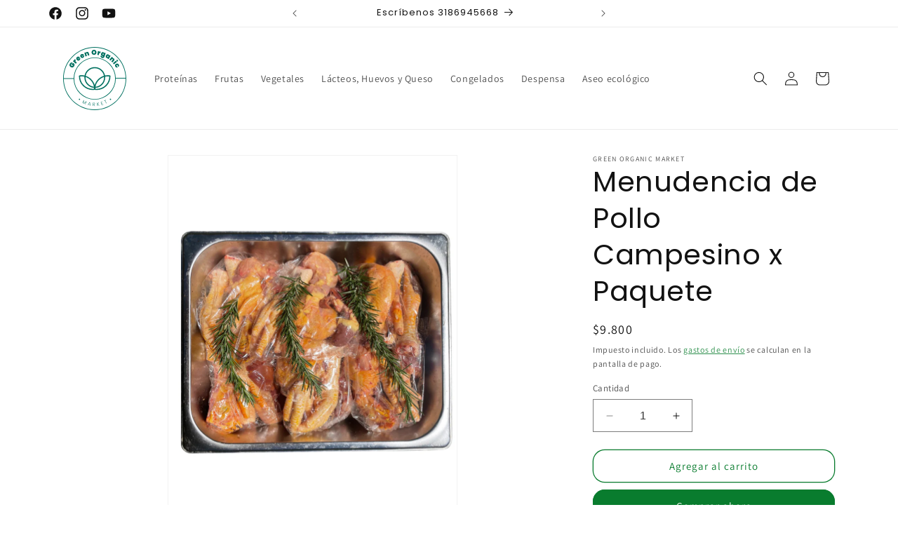

--- FILE ---
content_type: image/svg+xml
request_url: https://gomarket.eco/cdn/shop/files/logoverde.svg?v=1676480573&width=90
body_size: 2696
content:
<svg id="Grupo_29" data-name="Grupo 29" xmlns="http://www.w3.org/2000/svg" xmlns:xlink="http://www.w3.org/1999/xlink" width="300" height="300" viewBox="0 0 300 300">
  <defs>
    <clipPath id="clip-path">
      <rect id="Rectángulo_3" data-name="Rectángulo 3" width="300" height="300" fill="none"/>
    </clipPath>
  </defs>
  <g id="Grupo_5" data-name="Grupo 5" clip-path="url(#clip-path)">
    <path id="Trazado_56" data-name="Trazado 56" d="M245.949,346.194A100.244,100.244,0,1,1,346.193,245.949,100.358,100.358,0,0,1,245.949,346.194m0-197.386a97.142,97.142,0,1,0,97.142,97.142,97.252,97.252,0,0,0-97.142-97.142" transform="translate(-95.949 -95.949)" fill="#027161"/>
    <path id="Trazado_57" data-name="Trazado 57" d="M150,300C67.29,300,0,232.71,0,150S67.29,0,150,0,300,67.29,300,150,232.711,300,150,300M150,3.1C69,3.1,3.1,69,3.1,150S69,296.9,150,296.9,296.9,231,296.9,150,231,3.1,150,3.1" transform="translate(0 0)" fill="#027161"/>
    <path id="Trazado_58" data-name="Trazado 58" d="M51.716,437.64H51.7l-49.249-.388a1.551,1.551,0,0,1,.012-3.1h.013l49.249.388a1.551,1.551,0,0,1-.012,3.1" transform="translate(-0.602 -285.895)" fill="#027161"/>
    <path id="Trazado_59" data-name="Trazado 59" d="M775.027,433.554H725.74a1.551,1.551,0,0,1,0-3.1h49.287a1.551,1.551,0,1,1,0,3.1" transform="translate(-476.891 -283.46)" fill="#027161"/>
    <path id="Trazado_60" data-name="Trazado 60" d="M286.7,745.576l-6.188,14.234-1.444-.628,4.941-11.364L274,756.976l-1.052-.457-.151-13.53-4.923,11.324-1.443-.628,6.187-14.232,1.526.662.145,14.73,10.87-9.942Z" transform="translate(-175.446 -486.942)" fill="#027161"/>
    <path id="Trazado_61" data-name="Trazado 61" d="M352.135,780.836l-7-1.459-2.105,3.375-1.63-.341,8.783-14.022,1.739.363,2.425,16.358-1.629-.339Zm-.2-1.373-1.3-8.957-4.774,7.69Z" transform="translate(-224.816 -505.997)" fill="#027161"/>
    <path id="Trazado_62" data-name="Trazado 62" d="M420.684,790.736,417,784.051l-2.9-.087-.2,6.564-1.573-.047.479-15.714,4.722.144a5.675,5.675,0,0,1,3.952,1.381,4.294,4.294,0,0,1,1.26,3.346,4.471,4.471,0,0,1-1.067,2.882,4.689,4.689,0,0,1-2.936,1.475l3.843,6.8Zm-6.549-8.052,3.169.1a3.866,3.866,0,0,0,2.8-.814,3.2,3.2,0,0,0,1.006-2.379,3.122,3.122,0,0,0-.827-2.422,4.041,4.041,0,0,0-2.807-.929l-3.148-.1Z" transform="translate(-271.521 -510.197)" fill="#027161"/>
    <path id="Trazado_63" data-name="Trazado 63" d="M480.01,785.954l-7.723-6.293.968,7.2-1.56.21L469.6,771.49l1.56-.21.979,7.289,5.776-8.2,1.984-.267-6.245,8.759,8.4,6.814Z" transform="translate(-309.24 -507.128)" fill="#027161"/>
    <path id="Trazado_64" data-name="Trazado 64" d="M525.332,760.693l1.693,5.621,5.707-1.716.376,1.249-5.708,1.719,1.716,5.706,6.355-1.91.377,1.249-7.863,2.366L523.449,759.9l7.862-2.365.375,1.25Z" transform="translate(-344.7 -498.848)" fill="#027161"/>
    <path id="Trazado_65" data-name="Trazado 65" d="M577.284,736.453l.561,1.177-3.937,1.882,6.218,13.008-1.421.678-6.217-13.008-3.957,1.891-.563-1.177Z" transform="translate(-374.017 -484.967)" fill="#027161"/>
    <path id="Trazado_66" data-name="Trazado 66" d="M98.621,222.8a2.8,2.8,0,0,0-1.531.473,4.349,4.349,0,0,0-1.305,1.413,3.983,3.983,0,0,0-.533,3.452,5.549,5.549,0,0,0,2.553,2.9,5.662,5.662,0,0,0,4.1,1.027,5.158,5.158,0,0,0,3.179-2.631,4.821,4.821,0,0,0,.39-4.494l-3.011,4.91-4.355-2.671,6.141-10.014,6.158,3.777a13.871,13.871,0,0,1,1.6,5.828,11.387,11.387,0,0,1-1.92,6.647,12.573,12.573,0,0,1-4.52,4.538,10.052,10.052,0,0,1-5.663,1.3A13.785,13.785,0,0,1,89.53,232.9a10.083,10.083,0,0,1-1.419-5.622,12.414,12.414,0,0,1,1.97-6.044,11.792,11.792,0,0,1,5.711-5.143,8.655,8.655,0,0,1,6.809.225Z" transform="translate(-58.018 -141.907)" fill="#027161"/>
    <path id="Trazado_67" data-name="Trazado 67" d="M143.2,171.322a6.348,6.348,0,0,1,1.5-3.113l5.744,5.145-1.368,1.527a5.061,5.061,0,0,0-1.475,2.72,2.974,2.974,0,0,0,1.25,2.408l5.6,5.015-4.819,5.38-13.67-12.244,4.82-5.38,2.52,2.257a8.776,8.776,0,0,1-.1-3.716" transform="translate(-89.535 -110.769)" fill="#027161"/>
    <path id="Trazado_68" data-name="Trazado 68" d="M199.865,138.176l-9.043,7.291q1.618,1.748,3.036.6a1.757,1.757,0,0,0,.644-1.9l5.952-4.8a7.959,7.959,0,0,1,.917,3.754,8.838,8.838,0,0,1-.926,3.881,9.705,9.705,0,0,1-2.693,3.321,10.16,10.16,0,0,1-4.5,2.167,8.094,8.094,0,0,1-4.636-.463,11.092,11.092,0,0,1-6.271-7.776,8.1,8.1,0,0,1,.531-4.629,10.164,10.164,0,0,1,3.072-3.94,10.284,10.284,0,0,1,4.492-2.179,8.085,8.085,0,0,1,4.6.412,9.754,9.754,0,0,1,4.008,3.08,10.125,10.125,0,0,1,.823,1.175m-7.6,2.077a1.672,1.672,0,0,0-1.324-.709,2.259,2.259,0,0,0-1.436.552,2.039,2.039,0,0,0-.583,2.853Z" transform="translate(-119.994 -87.813)" fill="#027161"/>
    <path id="Trazado_69" data-name="Trazado 69" d="M255.854,103.12l-10.216,5.53q1.274,2.012,2.876,1.144a1.756,1.756,0,0,0,.977-1.75l6.725-3.64a7.951,7.951,0,0,1,.22,3.858,8.809,8.809,0,0,1-1.614,3.649,9.7,9.7,0,0,1-3.251,2.777A10.163,10.163,0,0,1,246.75,116a8.1,8.1,0,0,1-4.475-1.3,11.1,11.1,0,0,1-4.755-8.785,8.1,8.1,0,0,1,1.362-4.456,10.168,10.168,0,0,1,3.736-3.317,10.28,10.28,0,0,1,4.812-1.328,8.078,8.078,0,0,1,4.444,1.239,9.747,9.747,0,0,1,3.383,3.755,10.125,10.125,0,0,1,.6,1.306m-7.855.663a1.672,1.672,0,0,0-1.173-.937,2.26,2.26,0,0,0-1.513.282,2.039,2.039,0,0,0-1.091,2.7Z" transform="translate(-156.41 -63.757)" fill="#027161"/>
    <path id="Trazado_70" data-name="Trazado 70" d="M312.685,68.772a8.635,8.635,0,0,1,3.393,4.942l3.157,10.161-6.866,2.134-2.887-9.29a2.945,2.945,0,0,0-1.282-1.765,2.692,2.692,0,0,0-3.589,1.116,2.99,2.99,0,0,0-.039,2.176l2.888,9.29-6.9,2.144-5.447-17.524,6.9-2.144.831,2.672a6.514,6.514,0,0,1,1.531-2.691,6.647,6.647,0,0,1,2.974-1.776,6.085,6.085,0,0,1,5.335.556" transform="translate(-194.338 -44.683)" fill="#027161"/>
    <path id="Trazado_71" data-name="Trazado 71" d="M401.232,61.969a11.436,11.436,0,0,1-4.4-4.133,12.41,12.41,0,0,1-.27-12.166,11.323,11.323,0,0,1,4.218-4.308A12.506,12.506,0,0,1,412.7,41.1a11.238,11.238,0,0,1,4.37,4.118,12.519,12.519,0,0,1,.271,12.166,11.34,11.34,0,0,1-4.2,4.324,12.357,12.357,0,0,1-11.906.264m9.141-6.793a5.571,5.571,0,0,0,1.088-3.75,5.628,5.628,0,0,0-1.254-3.731,4.713,4.713,0,0,0-6.668.147,5.635,5.635,0,0,0-1.088,3.783,5.583,5.583,0,0,0,1.253,3.7,4.714,4.714,0,0,0,6.669-.148" transform="translate(-260.177 -26.152)" fill="#027161"/>
    <path id="Trazado_72" data-name="Trazado 72" d="M488.13,59.212a6.354,6.354,0,0,1,3.431-.412l-1.245,7.611-2.022-.331a5.064,5.064,0,0,0-3.086.221,2.979,2.979,0,0,0-1.357,2.35l-1.212,7.417L475.51,74.9l2.96-18.111,7.128,1.166-.544,3.339a8.782,8.782,0,0,1,3.076-2.085" transform="translate(-313.131 -37.398)" fill="#027161"/>
    <path id="Trazado_73" data-name="Trazado 73" d="M535.226,73.561a4.963,4.963,0,0,1,1.218,2.541l.822-2.366,6.793,2.36-5.918,17.027a11.347,11.347,0,0,1-2.43,4.117,7.434,7.434,0,0,1-3.984,2.2,10.278,10.278,0,0,1-5.5-.568,10.933,10.933,0,0,1-5.947-4.253,7.886,7.886,0,0,1-.939-6.268l6.7,2.328q-.192,1.449,1.744,2.121a2.847,2.847,0,0,0,2.089.037,3.252,3.252,0,0,0,1.476-2.07l.715-2.059a4.959,4.959,0,0,1-2.531,1.239,6.209,6.209,0,0,1-3.16-.323,6.946,6.946,0,0,1-3.29-2.331,7.568,7.568,0,0,1-1.5-3.965,13.244,13.244,0,0,1,3.3-9.5,7.578,7.578,0,0,1,3.634-2.182,6.948,6.948,0,0,1,4.027.21,6.22,6.22,0,0,1,2.679,1.706m-.931,6.445a2.672,2.672,0,0,0-3.626-1.26,3.841,3.841,0,0,0-1.5,4.3,2.671,2.671,0,0,0,3.626,1.26,3.843,3.843,0,0,0,1.5-4.3" transform="translate(-341.821 -47.044)" fill="#027161"/>
    <path id="Trazado_74" data-name="Trazado 74" d="M596.833,102.454a7.577,7.577,0,0,1,4-1.413,6.94,6.94,0,0,1,3.9,1.01,6.217,6.217,0,0,1,2.287,2.206,4.974,4.974,0,0,1,.685,2.733l1.278-2.155,6.185,3.668-9.362,15.785-6.184-3.668,1.279-2.155a4.965,4.965,0,0,1-2.728.709,6.216,6.216,0,0,1-3.033-.947,6.946,6.946,0,0,1-2.757-2.94,7.574,7.574,0,0,1-.677-4.185,13.236,13.236,0,0,1,5.127-8.648m7.987,7.933a2.671,2.671,0,0,0-3.3-1.958,3.838,3.838,0,0,0-2.323,3.918,2.67,2.67,0,0,0,3.3,1.958,3.837,3.837,0,0,0,2.323-3.918" transform="translate(-389.616 -66.533)" fill="#027161"/>
    <path id="Trazado_75" data-name="Trazado 75" d="M667.055,149.895a8.637,8.637,0,0,1-2.535,5.433l-7.15,7.879-5.327-4.832,6.54-7.2a2.951,2.951,0,0,0,.869-2,2.69,2.69,0,0,0-2.783-2.526,2.988,2.988,0,0,0-1.895,1.071l-6.538,7.2-5.35-4.855,12.334-13.589,5.348,4.854-1.882,2.072a6.534,6.534,0,0,1,3.1-.047,6.647,6.647,0,0,1,3.04,1.661,6.082,6.082,0,0,1,2.23,4.879" transform="translate(-423.352 -89.871)" fill="#027161"/>
    <path id="Trazado_76" data-name="Trazado 76" d="M711.611,188.128,697.352,199.68l-4.546-5.613,14.259-11.551Zm-2.234-6.689a3.237,3.237,0,0,1,1.255-2.482,3.331,3.331,0,0,1,2.727-.743,4.348,4.348,0,0,1,2.7,1.706,4.3,4.3,0,0,1,1.088,2.971,3.331,3.331,0,0,1-1.294,2.513,3.247,3.247,0,0,1-2.689.713,4.995,4.995,0,0,1-3.788-4.678" transform="translate(-456.224 -117.326)" fill="#027161"/>
    <path id="Trazado_77" data-name="Trazado 77" d="M731.617,230.489a8.1,8.1,0,0,1,4.51,1.169,10.194,10.194,0,0,1,3.475,3.59,9.21,9.21,0,0,1,1.366,6.216A9.051,9.051,0,0,1,737.76,247l-3.925-6.562a1.684,1.684,0,0,0,.377-2.159,1.557,1.557,0,0,0-1.409-.769,6,6,0,0,0-4.133,2.472,1.553,1.553,0,0,0,.013,1.6,1.683,1.683,0,0,0,2.08.69l3.925,6.562a9.047,9.047,0,0,1-6.4.206,9.19,9.19,0,0,1-4.828-4.144,10.138,10.138,0,0,1-1.521-4.759,8.11,8.11,0,0,1,1.1-4.527,11.1,11.1,0,0,1,8.574-5.127" transform="translate(-475.403 -151.778)" fill="#027161"/>
    <path id="Trazado_78" data-name="Trazado 78" d="M224.021,722.29a3.1,3.1,0,1,1-3.1-3.1,3.1,3.1,0,0,1,3.1,3.1" transform="translate(-143.435 -473.597)" fill="#027161"/>
    <path id="Trazado_79" data-name="Trazado 79" d="M655.553,722.29a3.1,3.1,0,1,1-3.1-3.1,3.1,3.1,0,0,1,3.1,3.1" transform="translate(-427.607 -473.597)" fill="#027161"/>
    <path id="Trazado_80" data-name="Trazado 80" d="M345.315,378.767a49.353,49.353,0,1,1,49.353-49.353,49.409,49.409,0,0,1-49.353,49.353m0-93.277a43.924,43.924,0,1,0,43.924,43.924,43.973,43.973,0,0,0-43.924-43.924" transform="translate(-194.896 -184.425)" fill="#027161"/>
    <path id="Trazado_81" data-name="Trazado 81" d="M285.062,463a65.092,65.092,0,0,1-65.018-65.018c0-.589.009-1.177.024-1.763a2.715,2.715,0,0,1,2.288-2.609,65.054,65.054,0,0,1,75.31,64.2c0,.589-.009,1.177-.024,1.763a2.716,2.716,0,0,1-2.288,2.61,65.817,65.817,0,0,1-10.292.813m9.866-3.494h0ZM225.477,398.65a59.658,59.658,0,0,0,59.585,58.917,60.3,60.3,0,0,0,7.171-.431,59.658,59.658,0,0,0-59.585-58.916,60.314,60.314,0,0,0-7.171.43" transform="translate(-144.903 -258.659)" fill="#027161"/>
    <path id="Trazado_82" data-name="Trazado 82" d="M443.771,463.075a65.726,65.726,0,0,1-10.292-.813,2.715,2.715,0,0,1-2.288-2.609c-.015-.585-.024-1.174-.024-1.763a65.092,65.092,0,0,1,65.018-65.018,65.774,65.774,0,0,1,10.292.814,2.716,2.716,0,0,1,2.288,2.608q.024.88.024,1.765a65.091,65.091,0,0,1-65.018,65.017m-7.171-5.859a60.349,60.349,0,0,0,7.171.431,59.658,59.658,0,0,0,59.585-58.917,60.343,60.343,0,0,0-7.171-.43A59.658,59.658,0,0,0,436.6,457.216" transform="translate(-283.931 -258.712)" fill="#027161"/>
  </g>
</svg>
